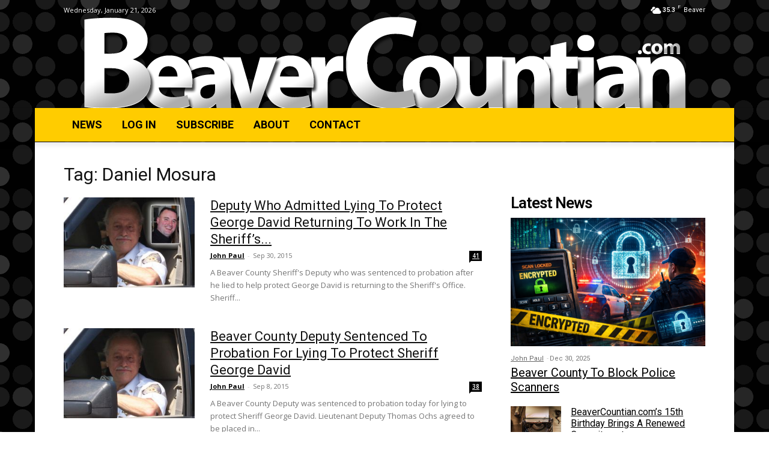

--- FILE ---
content_type: text/html; charset=utf-8
request_url: https://www.google.com/recaptcha/api2/anchor?ar=1&k=6LeDM8oUAAAAAESMcGkYe6xMj5B6NEHmSzGCYB30&co=aHR0cHM6Ly9iZWF2ZXJjb3VudGlhbi5jb206NDQz&hl=en&v=PoyoqOPhxBO7pBk68S4YbpHZ&size=invisible&anchor-ms=20000&execute-ms=30000&cb=pt0igyuaf830
body_size: 48687
content:
<!DOCTYPE HTML><html dir="ltr" lang="en"><head><meta http-equiv="Content-Type" content="text/html; charset=UTF-8">
<meta http-equiv="X-UA-Compatible" content="IE=edge">
<title>reCAPTCHA</title>
<style type="text/css">
/* cyrillic-ext */
@font-face {
  font-family: 'Roboto';
  font-style: normal;
  font-weight: 400;
  font-stretch: 100%;
  src: url(//fonts.gstatic.com/s/roboto/v48/KFO7CnqEu92Fr1ME7kSn66aGLdTylUAMa3GUBHMdazTgWw.woff2) format('woff2');
  unicode-range: U+0460-052F, U+1C80-1C8A, U+20B4, U+2DE0-2DFF, U+A640-A69F, U+FE2E-FE2F;
}
/* cyrillic */
@font-face {
  font-family: 'Roboto';
  font-style: normal;
  font-weight: 400;
  font-stretch: 100%;
  src: url(//fonts.gstatic.com/s/roboto/v48/KFO7CnqEu92Fr1ME7kSn66aGLdTylUAMa3iUBHMdazTgWw.woff2) format('woff2');
  unicode-range: U+0301, U+0400-045F, U+0490-0491, U+04B0-04B1, U+2116;
}
/* greek-ext */
@font-face {
  font-family: 'Roboto';
  font-style: normal;
  font-weight: 400;
  font-stretch: 100%;
  src: url(//fonts.gstatic.com/s/roboto/v48/KFO7CnqEu92Fr1ME7kSn66aGLdTylUAMa3CUBHMdazTgWw.woff2) format('woff2');
  unicode-range: U+1F00-1FFF;
}
/* greek */
@font-face {
  font-family: 'Roboto';
  font-style: normal;
  font-weight: 400;
  font-stretch: 100%;
  src: url(//fonts.gstatic.com/s/roboto/v48/KFO7CnqEu92Fr1ME7kSn66aGLdTylUAMa3-UBHMdazTgWw.woff2) format('woff2');
  unicode-range: U+0370-0377, U+037A-037F, U+0384-038A, U+038C, U+038E-03A1, U+03A3-03FF;
}
/* math */
@font-face {
  font-family: 'Roboto';
  font-style: normal;
  font-weight: 400;
  font-stretch: 100%;
  src: url(//fonts.gstatic.com/s/roboto/v48/KFO7CnqEu92Fr1ME7kSn66aGLdTylUAMawCUBHMdazTgWw.woff2) format('woff2');
  unicode-range: U+0302-0303, U+0305, U+0307-0308, U+0310, U+0312, U+0315, U+031A, U+0326-0327, U+032C, U+032F-0330, U+0332-0333, U+0338, U+033A, U+0346, U+034D, U+0391-03A1, U+03A3-03A9, U+03B1-03C9, U+03D1, U+03D5-03D6, U+03F0-03F1, U+03F4-03F5, U+2016-2017, U+2034-2038, U+203C, U+2040, U+2043, U+2047, U+2050, U+2057, U+205F, U+2070-2071, U+2074-208E, U+2090-209C, U+20D0-20DC, U+20E1, U+20E5-20EF, U+2100-2112, U+2114-2115, U+2117-2121, U+2123-214F, U+2190, U+2192, U+2194-21AE, U+21B0-21E5, U+21F1-21F2, U+21F4-2211, U+2213-2214, U+2216-22FF, U+2308-230B, U+2310, U+2319, U+231C-2321, U+2336-237A, U+237C, U+2395, U+239B-23B7, U+23D0, U+23DC-23E1, U+2474-2475, U+25AF, U+25B3, U+25B7, U+25BD, U+25C1, U+25CA, U+25CC, U+25FB, U+266D-266F, U+27C0-27FF, U+2900-2AFF, U+2B0E-2B11, U+2B30-2B4C, U+2BFE, U+3030, U+FF5B, U+FF5D, U+1D400-1D7FF, U+1EE00-1EEFF;
}
/* symbols */
@font-face {
  font-family: 'Roboto';
  font-style: normal;
  font-weight: 400;
  font-stretch: 100%;
  src: url(//fonts.gstatic.com/s/roboto/v48/KFO7CnqEu92Fr1ME7kSn66aGLdTylUAMaxKUBHMdazTgWw.woff2) format('woff2');
  unicode-range: U+0001-000C, U+000E-001F, U+007F-009F, U+20DD-20E0, U+20E2-20E4, U+2150-218F, U+2190, U+2192, U+2194-2199, U+21AF, U+21E6-21F0, U+21F3, U+2218-2219, U+2299, U+22C4-22C6, U+2300-243F, U+2440-244A, U+2460-24FF, U+25A0-27BF, U+2800-28FF, U+2921-2922, U+2981, U+29BF, U+29EB, U+2B00-2BFF, U+4DC0-4DFF, U+FFF9-FFFB, U+10140-1018E, U+10190-1019C, U+101A0, U+101D0-101FD, U+102E0-102FB, U+10E60-10E7E, U+1D2C0-1D2D3, U+1D2E0-1D37F, U+1F000-1F0FF, U+1F100-1F1AD, U+1F1E6-1F1FF, U+1F30D-1F30F, U+1F315, U+1F31C, U+1F31E, U+1F320-1F32C, U+1F336, U+1F378, U+1F37D, U+1F382, U+1F393-1F39F, U+1F3A7-1F3A8, U+1F3AC-1F3AF, U+1F3C2, U+1F3C4-1F3C6, U+1F3CA-1F3CE, U+1F3D4-1F3E0, U+1F3ED, U+1F3F1-1F3F3, U+1F3F5-1F3F7, U+1F408, U+1F415, U+1F41F, U+1F426, U+1F43F, U+1F441-1F442, U+1F444, U+1F446-1F449, U+1F44C-1F44E, U+1F453, U+1F46A, U+1F47D, U+1F4A3, U+1F4B0, U+1F4B3, U+1F4B9, U+1F4BB, U+1F4BF, U+1F4C8-1F4CB, U+1F4D6, U+1F4DA, U+1F4DF, U+1F4E3-1F4E6, U+1F4EA-1F4ED, U+1F4F7, U+1F4F9-1F4FB, U+1F4FD-1F4FE, U+1F503, U+1F507-1F50B, U+1F50D, U+1F512-1F513, U+1F53E-1F54A, U+1F54F-1F5FA, U+1F610, U+1F650-1F67F, U+1F687, U+1F68D, U+1F691, U+1F694, U+1F698, U+1F6AD, U+1F6B2, U+1F6B9-1F6BA, U+1F6BC, U+1F6C6-1F6CF, U+1F6D3-1F6D7, U+1F6E0-1F6EA, U+1F6F0-1F6F3, U+1F6F7-1F6FC, U+1F700-1F7FF, U+1F800-1F80B, U+1F810-1F847, U+1F850-1F859, U+1F860-1F887, U+1F890-1F8AD, U+1F8B0-1F8BB, U+1F8C0-1F8C1, U+1F900-1F90B, U+1F93B, U+1F946, U+1F984, U+1F996, U+1F9E9, U+1FA00-1FA6F, U+1FA70-1FA7C, U+1FA80-1FA89, U+1FA8F-1FAC6, U+1FACE-1FADC, U+1FADF-1FAE9, U+1FAF0-1FAF8, U+1FB00-1FBFF;
}
/* vietnamese */
@font-face {
  font-family: 'Roboto';
  font-style: normal;
  font-weight: 400;
  font-stretch: 100%;
  src: url(//fonts.gstatic.com/s/roboto/v48/KFO7CnqEu92Fr1ME7kSn66aGLdTylUAMa3OUBHMdazTgWw.woff2) format('woff2');
  unicode-range: U+0102-0103, U+0110-0111, U+0128-0129, U+0168-0169, U+01A0-01A1, U+01AF-01B0, U+0300-0301, U+0303-0304, U+0308-0309, U+0323, U+0329, U+1EA0-1EF9, U+20AB;
}
/* latin-ext */
@font-face {
  font-family: 'Roboto';
  font-style: normal;
  font-weight: 400;
  font-stretch: 100%;
  src: url(//fonts.gstatic.com/s/roboto/v48/KFO7CnqEu92Fr1ME7kSn66aGLdTylUAMa3KUBHMdazTgWw.woff2) format('woff2');
  unicode-range: U+0100-02BA, U+02BD-02C5, U+02C7-02CC, U+02CE-02D7, U+02DD-02FF, U+0304, U+0308, U+0329, U+1D00-1DBF, U+1E00-1E9F, U+1EF2-1EFF, U+2020, U+20A0-20AB, U+20AD-20C0, U+2113, U+2C60-2C7F, U+A720-A7FF;
}
/* latin */
@font-face {
  font-family: 'Roboto';
  font-style: normal;
  font-weight: 400;
  font-stretch: 100%;
  src: url(//fonts.gstatic.com/s/roboto/v48/KFO7CnqEu92Fr1ME7kSn66aGLdTylUAMa3yUBHMdazQ.woff2) format('woff2');
  unicode-range: U+0000-00FF, U+0131, U+0152-0153, U+02BB-02BC, U+02C6, U+02DA, U+02DC, U+0304, U+0308, U+0329, U+2000-206F, U+20AC, U+2122, U+2191, U+2193, U+2212, U+2215, U+FEFF, U+FFFD;
}
/* cyrillic-ext */
@font-face {
  font-family: 'Roboto';
  font-style: normal;
  font-weight: 500;
  font-stretch: 100%;
  src: url(//fonts.gstatic.com/s/roboto/v48/KFO7CnqEu92Fr1ME7kSn66aGLdTylUAMa3GUBHMdazTgWw.woff2) format('woff2');
  unicode-range: U+0460-052F, U+1C80-1C8A, U+20B4, U+2DE0-2DFF, U+A640-A69F, U+FE2E-FE2F;
}
/* cyrillic */
@font-face {
  font-family: 'Roboto';
  font-style: normal;
  font-weight: 500;
  font-stretch: 100%;
  src: url(//fonts.gstatic.com/s/roboto/v48/KFO7CnqEu92Fr1ME7kSn66aGLdTylUAMa3iUBHMdazTgWw.woff2) format('woff2');
  unicode-range: U+0301, U+0400-045F, U+0490-0491, U+04B0-04B1, U+2116;
}
/* greek-ext */
@font-face {
  font-family: 'Roboto';
  font-style: normal;
  font-weight: 500;
  font-stretch: 100%;
  src: url(//fonts.gstatic.com/s/roboto/v48/KFO7CnqEu92Fr1ME7kSn66aGLdTylUAMa3CUBHMdazTgWw.woff2) format('woff2');
  unicode-range: U+1F00-1FFF;
}
/* greek */
@font-face {
  font-family: 'Roboto';
  font-style: normal;
  font-weight: 500;
  font-stretch: 100%;
  src: url(//fonts.gstatic.com/s/roboto/v48/KFO7CnqEu92Fr1ME7kSn66aGLdTylUAMa3-UBHMdazTgWw.woff2) format('woff2');
  unicode-range: U+0370-0377, U+037A-037F, U+0384-038A, U+038C, U+038E-03A1, U+03A3-03FF;
}
/* math */
@font-face {
  font-family: 'Roboto';
  font-style: normal;
  font-weight: 500;
  font-stretch: 100%;
  src: url(//fonts.gstatic.com/s/roboto/v48/KFO7CnqEu92Fr1ME7kSn66aGLdTylUAMawCUBHMdazTgWw.woff2) format('woff2');
  unicode-range: U+0302-0303, U+0305, U+0307-0308, U+0310, U+0312, U+0315, U+031A, U+0326-0327, U+032C, U+032F-0330, U+0332-0333, U+0338, U+033A, U+0346, U+034D, U+0391-03A1, U+03A3-03A9, U+03B1-03C9, U+03D1, U+03D5-03D6, U+03F0-03F1, U+03F4-03F5, U+2016-2017, U+2034-2038, U+203C, U+2040, U+2043, U+2047, U+2050, U+2057, U+205F, U+2070-2071, U+2074-208E, U+2090-209C, U+20D0-20DC, U+20E1, U+20E5-20EF, U+2100-2112, U+2114-2115, U+2117-2121, U+2123-214F, U+2190, U+2192, U+2194-21AE, U+21B0-21E5, U+21F1-21F2, U+21F4-2211, U+2213-2214, U+2216-22FF, U+2308-230B, U+2310, U+2319, U+231C-2321, U+2336-237A, U+237C, U+2395, U+239B-23B7, U+23D0, U+23DC-23E1, U+2474-2475, U+25AF, U+25B3, U+25B7, U+25BD, U+25C1, U+25CA, U+25CC, U+25FB, U+266D-266F, U+27C0-27FF, U+2900-2AFF, U+2B0E-2B11, U+2B30-2B4C, U+2BFE, U+3030, U+FF5B, U+FF5D, U+1D400-1D7FF, U+1EE00-1EEFF;
}
/* symbols */
@font-face {
  font-family: 'Roboto';
  font-style: normal;
  font-weight: 500;
  font-stretch: 100%;
  src: url(//fonts.gstatic.com/s/roboto/v48/KFO7CnqEu92Fr1ME7kSn66aGLdTylUAMaxKUBHMdazTgWw.woff2) format('woff2');
  unicode-range: U+0001-000C, U+000E-001F, U+007F-009F, U+20DD-20E0, U+20E2-20E4, U+2150-218F, U+2190, U+2192, U+2194-2199, U+21AF, U+21E6-21F0, U+21F3, U+2218-2219, U+2299, U+22C4-22C6, U+2300-243F, U+2440-244A, U+2460-24FF, U+25A0-27BF, U+2800-28FF, U+2921-2922, U+2981, U+29BF, U+29EB, U+2B00-2BFF, U+4DC0-4DFF, U+FFF9-FFFB, U+10140-1018E, U+10190-1019C, U+101A0, U+101D0-101FD, U+102E0-102FB, U+10E60-10E7E, U+1D2C0-1D2D3, U+1D2E0-1D37F, U+1F000-1F0FF, U+1F100-1F1AD, U+1F1E6-1F1FF, U+1F30D-1F30F, U+1F315, U+1F31C, U+1F31E, U+1F320-1F32C, U+1F336, U+1F378, U+1F37D, U+1F382, U+1F393-1F39F, U+1F3A7-1F3A8, U+1F3AC-1F3AF, U+1F3C2, U+1F3C4-1F3C6, U+1F3CA-1F3CE, U+1F3D4-1F3E0, U+1F3ED, U+1F3F1-1F3F3, U+1F3F5-1F3F7, U+1F408, U+1F415, U+1F41F, U+1F426, U+1F43F, U+1F441-1F442, U+1F444, U+1F446-1F449, U+1F44C-1F44E, U+1F453, U+1F46A, U+1F47D, U+1F4A3, U+1F4B0, U+1F4B3, U+1F4B9, U+1F4BB, U+1F4BF, U+1F4C8-1F4CB, U+1F4D6, U+1F4DA, U+1F4DF, U+1F4E3-1F4E6, U+1F4EA-1F4ED, U+1F4F7, U+1F4F9-1F4FB, U+1F4FD-1F4FE, U+1F503, U+1F507-1F50B, U+1F50D, U+1F512-1F513, U+1F53E-1F54A, U+1F54F-1F5FA, U+1F610, U+1F650-1F67F, U+1F687, U+1F68D, U+1F691, U+1F694, U+1F698, U+1F6AD, U+1F6B2, U+1F6B9-1F6BA, U+1F6BC, U+1F6C6-1F6CF, U+1F6D3-1F6D7, U+1F6E0-1F6EA, U+1F6F0-1F6F3, U+1F6F7-1F6FC, U+1F700-1F7FF, U+1F800-1F80B, U+1F810-1F847, U+1F850-1F859, U+1F860-1F887, U+1F890-1F8AD, U+1F8B0-1F8BB, U+1F8C0-1F8C1, U+1F900-1F90B, U+1F93B, U+1F946, U+1F984, U+1F996, U+1F9E9, U+1FA00-1FA6F, U+1FA70-1FA7C, U+1FA80-1FA89, U+1FA8F-1FAC6, U+1FACE-1FADC, U+1FADF-1FAE9, U+1FAF0-1FAF8, U+1FB00-1FBFF;
}
/* vietnamese */
@font-face {
  font-family: 'Roboto';
  font-style: normal;
  font-weight: 500;
  font-stretch: 100%;
  src: url(//fonts.gstatic.com/s/roboto/v48/KFO7CnqEu92Fr1ME7kSn66aGLdTylUAMa3OUBHMdazTgWw.woff2) format('woff2');
  unicode-range: U+0102-0103, U+0110-0111, U+0128-0129, U+0168-0169, U+01A0-01A1, U+01AF-01B0, U+0300-0301, U+0303-0304, U+0308-0309, U+0323, U+0329, U+1EA0-1EF9, U+20AB;
}
/* latin-ext */
@font-face {
  font-family: 'Roboto';
  font-style: normal;
  font-weight: 500;
  font-stretch: 100%;
  src: url(//fonts.gstatic.com/s/roboto/v48/KFO7CnqEu92Fr1ME7kSn66aGLdTylUAMa3KUBHMdazTgWw.woff2) format('woff2');
  unicode-range: U+0100-02BA, U+02BD-02C5, U+02C7-02CC, U+02CE-02D7, U+02DD-02FF, U+0304, U+0308, U+0329, U+1D00-1DBF, U+1E00-1E9F, U+1EF2-1EFF, U+2020, U+20A0-20AB, U+20AD-20C0, U+2113, U+2C60-2C7F, U+A720-A7FF;
}
/* latin */
@font-face {
  font-family: 'Roboto';
  font-style: normal;
  font-weight: 500;
  font-stretch: 100%;
  src: url(//fonts.gstatic.com/s/roboto/v48/KFO7CnqEu92Fr1ME7kSn66aGLdTylUAMa3yUBHMdazQ.woff2) format('woff2');
  unicode-range: U+0000-00FF, U+0131, U+0152-0153, U+02BB-02BC, U+02C6, U+02DA, U+02DC, U+0304, U+0308, U+0329, U+2000-206F, U+20AC, U+2122, U+2191, U+2193, U+2212, U+2215, U+FEFF, U+FFFD;
}
/* cyrillic-ext */
@font-face {
  font-family: 'Roboto';
  font-style: normal;
  font-weight: 900;
  font-stretch: 100%;
  src: url(//fonts.gstatic.com/s/roboto/v48/KFO7CnqEu92Fr1ME7kSn66aGLdTylUAMa3GUBHMdazTgWw.woff2) format('woff2');
  unicode-range: U+0460-052F, U+1C80-1C8A, U+20B4, U+2DE0-2DFF, U+A640-A69F, U+FE2E-FE2F;
}
/* cyrillic */
@font-face {
  font-family: 'Roboto';
  font-style: normal;
  font-weight: 900;
  font-stretch: 100%;
  src: url(//fonts.gstatic.com/s/roboto/v48/KFO7CnqEu92Fr1ME7kSn66aGLdTylUAMa3iUBHMdazTgWw.woff2) format('woff2');
  unicode-range: U+0301, U+0400-045F, U+0490-0491, U+04B0-04B1, U+2116;
}
/* greek-ext */
@font-face {
  font-family: 'Roboto';
  font-style: normal;
  font-weight: 900;
  font-stretch: 100%;
  src: url(//fonts.gstatic.com/s/roboto/v48/KFO7CnqEu92Fr1ME7kSn66aGLdTylUAMa3CUBHMdazTgWw.woff2) format('woff2');
  unicode-range: U+1F00-1FFF;
}
/* greek */
@font-face {
  font-family: 'Roboto';
  font-style: normal;
  font-weight: 900;
  font-stretch: 100%;
  src: url(//fonts.gstatic.com/s/roboto/v48/KFO7CnqEu92Fr1ME7kSn66aGLdTylUAMa3-UBHMdazTgWw.woff2) format('woff2');
  unicode-range: U+0370-0377, U+037A-037F, U+0384-038A, U+038C, U+038E-03A1, U+03A3-03FF;
}
/* math */
@font-face {
  font-family: 'Roboto';
  font-style: normal;
  font-weight: 900;
  font-stretch: 100%;
  src: url(//fonts.gstatic.com/s/roboto/v48/KFO7CnqEu92Fr1ME7kSn66aGLdTylUAMawCUBHMdazTgWw.woff2) format('woff2');
  unicode-range: U+0302-0303, U+0305, U+0307-0308, U+0310, U+0312, U+0315, U+031A, U+0326-0327, U+032C, U+032F-0330, U+0332-0333, U+0338, U+033A, U+0346, U+034D, U+0391-03A1, U+03A3-03A9, U+03B1-03C9, U+03D1, U+03D5-03D6, U+03F0-03F1, U+03F4-03F5, U+2016-2017, U+2034-2038, U+203C, U+2040, U+2043, U+2047, U+2050, U+2057, U+205F, U+2070-2071, U+2074-208E, U+2090-209C, U+20D0-20DC, U+20E1, U+20E5-20EF, U+2100-2112, U+2114-2115, U+2117-2121, U+2123-214F, U+2190, U+2192, U+2194-21AE, U+21B0-21E5, U+21F1-21F2, U+21F4-2211, U+2213-2214, U+2216-22FF, U+2308-230B, U+2310, U+2319, U+231C-2321, U+2336-237A, U+237C, U+2395, U+239B-23B7, U+23D0, U+23DC-23E1, U+2474-2475, U+25AF, U+25B3, U+25B7, U+25BD, U+25C1, U+25CA, U+25CC, U+25FB, U+266D-266F, U+27C0-27FF, U+2900-2AFF, U+2B0E-2B11, U+2B30-2B4C, U+2BFE, U+3030, U+FF5B, U+FF5D, U+1D400-1D7FF, U+1EE00-1EEFF;
}
/* symbols */
@font-face {
  font-family: 'Roboto';
  font-style: normal;
  font-weight: 900;
  font-stretch: 100%;
  src: url(//fonts.gstatic.com/s/roboto/v48/KFO7CnqEu92Fr1ME7kSn66aGLdTylUAMaxKUBHMdazTgWw.woff2) format('woff2');
  unicode-range: U+0001-000C, U+000E-001F, U+007F-009F, U+20DD-20E0, U+20E2-20E4, U+2150-218F, U+2190, U+2192, U+2194-2199, U+21AF, U+21E6-21F0, U+21F3, U+2218-2219, U+2299, U+22C4-22C6, U+2300-243F, U+2440-244A, U+2460-24FF, U+25A0-27BF, U+2800-28FF, U+2921-2922, U+2981, U+29BF, U+29EB, U+2B00-2BFF, U+4DC0-4DFF, U+FFF9-FFFB, U+10140-1018E, U+10190-1019C, U+101A0, U+101D0-101FD, U+102E0-102FB, U+10E60-10E7E, U+1D2C0-1D2D3, U+1D2E0-1D37F, U+1F000-1F0FF, U+1F100-1F1AD, U+1F1E6-1F1FF, U+1F30D-1F30F, U+1F315, U+1F31C, U+1F31E, U+1F320-1F32C, U+1F336, U+1F378, U+1F37D, U+1F382, U+1F393-1F39F, U+1F3A7-1F3A8, U+1F3AC-1F3AF, U+1F3C2, U+1F3C4-1F3C6, U+1F3CA-1F3CE, U+1F3D4-1F3E0, U+1F3ED, U+1F3F1-1F3F3, U+1F3F5-1F3F7, U+1F408, U+1F415, U+1F41F, U+1F426, U+1F43F, U+1F441-1F442, U+1F444, U+1F446-1F449, U+1F44C-1F44E, U+1F453, U+1F46A, U+1F47D, U+1F4A3, U+1F4B0, U+1F4B3, U+1F4B9, U+1F4BB, U+1F4BF, U+1F4C8-1F4CB, U+1F4D6, U+1F4DA, U+1F4DF, U+1F4E3-1F4E6, U+1F4EA-1F4ED, U+1F4F7, U+1F4F9-1F4FB, U+1F4FD-1F4FE, U+1F503, U+1F507-1F50B, U+1F50D, U+1F512-1F513, U+1F53E-1F54A, U+1F54F-1F5FA, U+1F610, U+1F650-1F67F, U+1F687, U+1F68D, U+1F691, U+1F694, U+1F698, U+1F6AD, U+1F6B2, U+1F6B9-1F6BA, U+1F6BC, U+1F6C6-1F6CF, U+1F6D3-1F6D7, U+1F6E0-1F6EA, U+1F6F0-1F6F3, U+1F6F7-1F6FC, U+1F700-1F7FF, U+1F800-1F80B, U+1F810-1F847, U+1F850-1F859, U+1F860-1F887, U+1F890-1F8AD, U+1F8B0-1F8BB, U+1F8C0-1F8C1, U+1F900-1F90B, U+1F93B, U+1F946, U+1F984, U+1F996, U+1F9E9, U+1FA00-1FA6F, U+1FA70-1FA7C, U+1FA80-1FA89, U+1FA8F-1FAC6, U+1FACE-1FADC, U+1FADF-1FAE9, U+1FAF0-1FAF8, U+1FB00-1FBFF;
}
/* vietnamese */
@font-face {
  font-family: 'Roboto';
  font-style: normal;
  font-weight: 900;
  font-stretch: 100%;
  src: url(//fonts.gstatic.com/s/roboto/v48/KFO7CnqEu92Fr1ME7kSn66aGLdTylUAMa3OUBHMdazTgWw.woff2) format('woff2');
  unicode-range: U+0102-0103, U+0110-0111, U+0128-0129, U+0168-0169, U+01A0-01A1, U+01AF-01B0, U+0300-0301, U+0303-0304, U+0308-0309, U+0323, U+0329, U+1EA0-1EF9, U+20AB;
}
/* latin-ext */
@font-face {
  font-family: 'Roboto';
  font-style: normal;
  font-weight: 900;
  font-stretch: 100%;
  src: url(//fonts.gstatic.com/s/roboto/v48/KFO7CnqEu92Fr1ME7kSn66aGLdTylUAMa3KUBHMdazTgWw.woff2) format('woff2');
  unicode-range: U+0100-02BA, U+02BD-02C5, U+02C7-02CC, U+02CE-02D7, U+02DD-02FF, U+0304, U+0308, U+0329, U+1D00-1DBF, U+1E00-1E9F, U+1EF2-1EFF, U+2020, U+20A0-20AB, U+20AD-20C0, U+2113, U+2C60-2C7F, U+A720-A7FF;
}
/* latin */
@font-face {
  font-family: 'Roboto';
  font-style: normal;
  font-weight: 900;
  font-stretch: 100%;
  src: url(//fonts.gstatic.com/s/roboto/v48/KFO7CnqEu92Fr1ME7kSn66aGLdTylUAMa3yUBHMdazQ.woff2) format('woff2');
  unicode-range: U+0000-00FF, U+0131, U+0152-0153, U+02BB-02BC, U+02C6, U+02DA, U+02DC, U+0304, U+0308, U+0329, U+2000-206F, U+20AC, U+2122, U+2191, U+2193, U+2212, U+2215, U+FEFF, U+FFFD;
}

</style>
<link rel="stylesheet" type="text/css" href="https://www.gstatic.com/recaptcha/releases/PoyoqOPhxBO7pBk68S4YbpHZ/styles__ltr.css">
<script nonce="p91_sMzPtFbOpFYPjvUdFA" type="text/javascript">window['__recaptcha_api'] = 'https://www.google.com/recaptcha/api2/';</script>
<script type="text/javascript" src="https://www.gstatic.com/recaptcha/releases/PoyoqOPhxBO7pBk68S4YbpHZ/recaptcha__en.js" nonce="p91_sMzPtFbOpFYPjvUdFA">
      
    </script></head>
<body><div id="rc-anchor-alert" class="rc-anchor-alert"></div>
<input type="hidden" id="recaptcha-token" value="[base64]">
<script type="text/javascript" nonce="p91_sMzPtFbOpFYPjvUdFA">
      recaptcha.anchor.Main.init("[\x22ainput\x22,[\x22bgdata\x22,\x22\x22,\[base64]/[base64]/[base64]/bmV3IHJbeF0oY1swXSk6RT09Mj9uZXcgclt4XShjWzBdLGNbMV0pOkU9PTM/bmV3IHJbeF0oY1swXSxjWzFdLGNbMl0pOkU9PTQ/[base64]/[base64]/[base64]/[base64]/[base64]/[base64]/[base64]/[base64]\x22,\[base64]\\u003d\x22,\x22HC53wpo9TsKFbMKlDwDDj3bDisKULsOVUMOvWsK6dmFCw5ISwpsvw4FxYsOBw5PCnV3DlsO1w6fCj8Kyw4DClcKcw6XCicO+w6/DiDdFTntvScK+wp4nZWjCjQDDijLCk8KhEcK4w60dV8KxAsKkecKOYFx4NcOYLntoPznCmzvDtAZrM8Ovw6LDjMOuw6YgK2zDgG8AwrDDlBjCmUBdwoLDosKaHB/DqVPCoMO3OHPDnnzCs8OxPsOuVcKuw53DhcKOwos5w5LCg8ONfBzCjSDCjV7Cg1Npw5HDilAFcVgXCcOtZ8Kpw5XDgsK+AsOOwrQINMO6wozDnsKWw4fDpsKUwofCoAzCkgrCuENxIFzDlyXChADCqcORMcKgRUw/JVTCisOIPU7DqMO+w7HDq8OrHTIJwrnDlQDDkMKYw65pw6c0FsKfA8KQcMK6GinDgk3CtsOOJE5pw5NpwqtRwovDulsDWlc/EcO1w7FNby/CncKQZMKCB8Kfw7Nrw7PDvCHClFnChQPDpMKVLcK4F2prOAhadcKTFsOgEcOfE3QRw7XCuG/DqcOqdsKVwpnCgMOXwqpsQMKIwp3CsyvCgMKRwq3ClRtrwpthw7bCvsKxw5DCvn3DmzkMwqvCrcKww4wcwpXDjzMOwrDCpEhZNsOjGMO3w4dUw7d2w57CvcOuAAlhw6JPw73CmUrDgFvDjk/Dg2wlw4diYsK+T3/DjBEmZXIzV8KUwpLCpjp1w4/Dm8Olw4zDhHhJJVUPw4jDskjDuls/Cj5rXsKXwowgasOkw5XDihsGOsOOwqvCo8KYV8OPCcOBwqxaZ8OfKQg6QMOGw6XCicKBwq97w5Uye27CtQPDm8KQw6bDncO/MxF2b3oPMXHDnUfCtRvDjARrwprClmnCshLCgMKWw7ocwoYOPEtdMMOdw4nDlxs+wo3CvCBNwp7Co0Mjw6EWw5FTw40ewrLClcOBPsOqwqlKeX5dw6fDnHLCrsKLUHp/[base64]/CnG8RXsKCRTMmw7PCmxxGacO4wqbChUPDiTwcwpZ0wr0zAV/[base64]/[base64]/DmGIawo4gw6FSOsKBH1VbZjIgw7A5woTDgDMXecKeOcK7TcOZw53CpsOZWQ7CrMOldMKHBcKUwqQOw5NKwoTCgMONw4cAwqvDrMKowokVwpPDlk/[base64]/U21Aw7HDiDrCocKTdS9FR8ONR3LCtMOgw7fDijfCm8KiRWoMw7dQwqcNSnbCpDXDtsOMw68hw67ClSjDhRpbwpjDmCFtTXsywqYxwojDosOFw4o3w4VsZsOLMF03JhB8ZXfDscKBwqMKwqEkw5LDhcO1GMKTd8KMLk7CoWPDjsOcZA8RSmRcw5h1GSTDusKBR8K9wo/Dn1fCtcKvwq/DjcKqwrzCrH3Dm8KiYw/DpcKtwpTCs8Oiw5rCucKoCA3DhC3DucO0w6fDjMOOGsK4woTDl0sVJ0A5WcOsURN/[base64]/w4oTdMOGMUrDhsKrSkLCh8OKw5NNYMK8MMKOUMKRJsK8wopPwqLCqyg9wol5w7XDgSZMworCoEQ2woDDlFVrJMO7wqxyw5fDgHbCt2UpwpbCosONw4nCt8K7w5RUP3NQYW/Chz5sfcKGSEfDgMKwQSdadMOtwp8zN38gS8O6w6jDoTjDl8OPcMOxXcOzBsKmw71eaQM0fRkZXyhSwo3DoW8sCg5yw6xCw4czw7jDuQVCUDBGAXXCucKqw6ZgfxMyC8KdwpDDjjLDk8O+IlHDiRZwKBN6wonCiww8wqs4fEjCvMO/wpLCrRLCoybDjTUYw5HDlsKfw7o8w7B7eFXCrcK/w6vDrMO+XsKaE8Obwp1Xw6s8dQrDoMKswr/CqBI4UXbCjMOmc8Ouw5APwqHCq2hlFcOIFsKqYVHCoksFNEPDlV3CpcOTwqcATMKRfcKmw6dGL8KZB8OBwr/CrD3CpcKuw7B6esOTFmo0NcODw5/ClcOZw5fCpWVew49fwrPCrDsLcgRXw7HCsBrDm18NYhsUFBogw77DnzwgFwRaLMO4w7UZw7/Dj8O2H8O8w69oY8OuNcKKXQR7w6PDn1DDr8O6wqjDmXHDmVDDqDY5TRcWTTMcV8KYwrhJwo1ydyBLw5zChT5Nw5HCoWN1wqAmI1TCpUIMwoPCq8K5w6teM1TCjXnDg8KYFcKPwozDpWMjHMOgwqbDhMKHBkYGwqvCjsO+TMOjwoDDujjDrA0gWsKMwr/DisOJVMKcwpoFw7VLVH3CoMKNFyROHBvCpUTDmMKuw4TCp8K7w7fCqMOPasKfwrLDiTXDhgLDrzIDwrfDlcKGH8KiLcKSQGE5w6RqwpkeL2LCnxt2wpvCjCnCnx0qwrrDo0TCu1Naw7rDqXAAw6pMw6PDrAjDrz0/w4XCg3dtDGhSf0bClzQmFcO/enDCj8ObbcOswrJ/TsKzwqvCqMO8w5vChgnCqnglGh5IMWobw4zCvB5JZhzCvUBawq/[base64]/DlW3ClBMiw7NjwpNrP8KgwqNgw4oYwpZBeMObW1IyGQfCglPComsSWi4KRhLDvMKyw5A0w4jDusOvw5Rrw7bDqcK8GjpSwq3CkSHCrSxIcsOQf8KJw4XCn8Kswq/ClsObaE/Cl8O5RyrDriN8OGAxw7IowqgEwrXDmMKUwonCu8OUwrgKTjTDk0gIw67Cm8KYdDxzw6Jaw6dVw4HClMKQw4/DrMOLfhJnwpc1wqlgSALCu8KDw7UrwrpMw6tmQxfDr8Kvcg0NIArCnMKZOcONwqjDhcO7ccK/[base64]/[base64]/w5AHwqLCisKtwrjDiyQ1XMO9wqQZw6LDsxt0wp7DjBbCn8OYwrAqwrzChizDj2I8w6taFcOww4DCpXzCisK9w6rDucOGw64AC8OZwqxhFsK7DsKQSMKTw7/DviJ5w6RVZ0YIGmc/bwPDtsKXFCzDscOfT8Ovw5rCoRLDh8K0chosB8OhHzgXUcOeEzbDlSQZGMKTw6jCn8KkH33DrEDDnsOXwofCssKtZcKkw63Ct1/Cv8Kkw6BFwpEBOzXDqCI1wr1fwpVgLGJuwrvCtsKRE8KZUkTDiRYmwobDrMOHw5fCvEJewrTDlMKAXMKbRBRYcwrDoWYsfMKvwr/DpnMxNmZhcRrCvWbDnTIiwqAUH0vCnAvCuHdhP8K/[base64]/DscOPwqvDhMOIY8Ojw5nDicKMw5hfGMK8CsOPw6E8wp1Lw6YFwrN2wrHDhMOPw7PDq1ZEWcK5D8Kxw6Nvw5HCrcKuw65GaisFwr/DlnhcKzzCrl05EcKAw54fwp/CsRR1woTDlCjDlMKPwrXDosOKwo7Cn8K7wpZ5f8KkOH3CpsOnM8KMVsKkwpcsw5XDnlgawo3DgF18w6PCk2hgXAzDlm/Cg8ORwr/Cr8OTw7ZcVgFKw7XChMKfdMKTw75mw6PCt8Oxw5vDksKsKsOWw5HClFsNw4cGeCc7w6MwccOTXiR5wqA2wq/CnkEnw5zCpcOSGQkCWwXDtwbCl8OKw7XCjsKjwqIXOkhWwq7DvRnCmsKud2B6wqXCsMKuw78DGx4Pw4TDpVjCn8KKwrULHcKGGcORwq/DqXfDkMOcwqB8woRiMsOswplPVsKbw7/[base64]/CoMK9w5jDkMOndCjClwPCq8KvJ8KPcMOyw6nCpsKuXkRAwpHDu8KNSsKwQT3Dg3jDpcOhw70OOGXDvQfCs8OQw7DDnkx9MMONw4Ybw4YqwogWejFlGTsgw6/[base64]/Dl396worDr8KJw5bCl8O9HhPDvBnDqijDn05JJsOzLwkGwrzCicKbFsObMz4FUcKkw6gxw7bDhMOYb8Ktd1DDiiLCoMKUasO9A8KEw4A9w7/Ckm8ZSsKMw6o6woRvw5cBw5xcw4c0wrzDo8KIaFLDi3VQbSLDinvDgQdwdQQYwqsPw4zDiMO8wpAHU8K+FE9iesOmD8KrWMKCwrxhwrF9XMOZJmFTwp/CscOtwp/DoXJ2SmfCszJaPsKhSmzCi1XDmXzCo8K+WcOww4rCpMKKZsK8fkzDlsKVwrw/[base64]/Du8KREMO5J8Kcwo9WQMK8J8KSwqUobVN/QDB/woTCs3zCunQKU8O8aTDDiMKtI1DCgsKTG8OJw4tdLEDCoBReehbDrGhMwqV2wpnDh0oRw4oGBsOqSAB2AsKUw4I1wrB6bD12N8OKw5cKZsKyRcKsesO6QAHCv8O/w4lSw7bDnMO9w7PDqMO4YGTDhsKTKMOgc8KYXHbDshvDnsOaw63CssOzwp1CwqPDg8Oew6bCjMOXX3tLScK0woJqw7LCgXknQWbDtVYaRMOmw6bDucOYw5dpQcKfNsO/YcKpw6fChiRlNcOQw6XCqkHDusOReTVxw73DrxZwGsOsZRzCosK9w4QzwodLwoTDtkFMw7XCo8ONw5HDlFNBwpPDpMO0AGliwobDpMKVT8OFwrNZZUhEw58twp7DtHYFwqrDnixYWS/[base64]/CnzMfKy5aLBt1Lh5vw5fDvzQiY8O3w43CjMOrw47DpsOQf8K9wprCssOOw7TDn1F5KMOkNFrDtcO8w4gXwrjDucOvOMKrZh3CgjbCmGRmw7DCicKGw7hENm8EJsOoHmnCnMKgwojDu0ppXsOuaALDkm9nwrnCgMK8SS/DvzR1w7XCiQnCsDZRZ2nCrAoLNx0JFcKgw7DDhnPDt8KQWkAkwqk6w4fDokBdGMOHA1/CpycGwrTCtm1eHMOOw4fCl31LSgrDqMKFeG8aIQHClUxrwooJw7kfegBmw6MaIsOCUMKEOC0/[base64]/VcKIVsKRwqDDo8OcXVJbwr3DicOJwpIVw7nDq8O5VCLDn8OYZg/Dmjodw6MVGcK1a04fw5oawrVfw6/Dgj/Cmg1dw6PDpcOtw49LWcOewqXDm8KYw6XCo1jCqAJqUgzDusODZx4+wopVwotsw7zDphZ/HcKWU0oiZlnCoMK2wrDDskgUwpAzHVUjHCNiw5tIVzk2w65dw6w/USdrwp7DtMKZw7LCocK5woV0GMO0wofCo8KZMj3Dp1fCnsOCNsOyYcOzw4TDoMKKeCF2QlHCqVQAQ8OecsOBWTsDD1s6woQvwr7DksK7fSAyKsKDwqbDrMOUMsO3w4LDrMOQR0jDuBonw7InXGNWwp8tw4/Dg8KIUsKdaCABU8K1wqgba3VfenLDr8OLwpIWw47DoVvDmQcSLnE6wqQbwqXDtMKvw5o1wo/[base64]/CiSrCscOINcKmNMOjcTDCjMK+csKKFEd6wo58w5DDsFTDicOYw6JCwpZXWTdaw6LDosOQw4/Dl8Ovw4/DjMOcwrFmwppYLsKreMOLw6vCqsKmw5bDkMKGwqNUw6HChwdpeCsBAsOww58Zw6zCtX7DmgDDpsO6wr7DuQ/CgsOlw4NNw6LDvFLDths/[base64]/Cmn0WwoQiS8K/wqPCm8OuBRQld8ODw4PDr3MTR8KZw6/CuFHDmMOUw4xjWCNewpXDv1rCnsOuwqMNwqTDtcKywpfDpVp6RW3CgMK/EMKdwpbCgMKKwokUw7zCgMKeMHbDnsKCPDDCl8KSaAXDqxzCpcOyfC3Clx/DrsKTw6VVN8OsXMKtJcKvJTTDrcOUVMOoFsODf8KVwovDksKbAR1ew4XCscO4VBTCjsOLRsK/[base64]/wqfDmsKrDE/Ctk9mOcOxO8Omw5zCssKOBMO1f8K3wo/Dj8OhwoDDlMOpIiVXwrgSwrcHMMKMBMOmQMOLw4ZGFsKwAFTCqXLDnsK6w6wBXUHDuQPDqsKbQsKeVMO7GMObw6VdI8KybDJleCnDsDvDl8KDw6pbKVnDnWRyVydXfhARZcOBwqXCqcKqbcOnUGgsMkbCp8ODRMOoJMKswqgBHcOUwoV8PMO/w55rAxlVa1QUfD8JTMKlbnXCi37Cvzspw6Nbwr/Cs8OyE3wKw5lKfcKMwqTCjcK7w6rCpsOGw5HDscKkBsOvwoVpwprCjmTDmMKCYcO4dcO8ShjDtxZ/wqAqKcOJwoHDtRZEwp8TUsK4HBjDpcK3w49Mwq3CsXEHw6fCvGxRw4XDoxIkwp4bw4lkIUvCrsOaI8Ojw6gKwrHDscKAw7/CmU3DrcKRZsOFw4zDssKbfsOewpTCtE/DpMOpEx3DjEIdXMOTwonCpcOlDwh1w6hiwo8oFFwJQ8OVw5/Dm8OcwrrCvlPDksKHw7JMZT3CnMK6OcKbwoTDrnsZworCp8KtwoMFFcK0wo9hRMOcC3zCg8K7AVvCmRPCjCjDtX/[base64]/w67DhMKvFk9pw7zDixd2wqvCnUhbw4/Cp8KFNsK6w5ZEw4cJQMO0Px/Dj8KsW8OCagfDl0ZiX0FMPFzDuElzHnfDpsOMDVQ0woJrwqFPI2s8WMONwpHCvlHCucOZYRLCg8KrNGk0wrhSw7pIcMKuScOnwo43wr3Cm8Obw4cfwopCwpw1OwbCsHrChsKVeWpZwqbDs27CjsKFw49MLsOOw6LCj1MTZMKyI1/ChsOlc8OhwqciwqYuwpl6w74FJ8KCfCEOwrIww43Cq8OIe3Q8w6PCtWgbMcKCw5XCk8KCw649Z1bCqcKHecODGwDDqCvDtEbCrcKaSTfDggvCkUzDoMKIwrPCnlwzJmk9bwI5Z8KRSsKbw7bCimfDsWUFwp/Cl0sWYUfCgljDuMOyw7XCqVJHIcOqwrBSw61Vwo7DmMKWw6k3TcOTMwgRw4FAw77CjMK4Jz0GPwMZw48DwrhbwoXCh0jCqsKewpdwPcKfwozCnUzCkgzCqMK8QQ3CqARlHW/DvcKSXnUcZx7Dt8OsWAhWWsO9w7hqQsOEw7DCiA3Dlk4gw4JSJwNKwpIYf1/[base64]/DiGbCvDI3QhQ5w643woTCjR9zDT8wc3xswrdpKmJfMsKEwr7CnzvCuDwnL8K6w5pWw5Eqwo3DhMOnw4wwbk/Ct8KFUnLDjkpWwoUNwrfCr8KGU8K9w4pvwrzDq2pWAMObw6TDrWPDgzTDnMKAwpFjwo51IVVvwovDkcKWw4XDsxJYw5/Dj8KFwolnTmJGwpTDojzDoSw0w4fCkBjDpwxzw7LCmTvCsWkvw5XCgSjCgMOrIsOJBcOkwo/DrkTCisO3EMKJdlpvw6zCrGHCgMKvwpHDi8KDeMOtw5HDoWJdLsKcw4LDmMKGUsOUwqfCgMOLBcOQwrR7w78mNjcGA8OaGMK/w4ZvwqoSwqVNQ0N0IH3DpB7CocKqwpMRw5gCwp/DgFFcJ3nCoQQyGcOmLFhgYMKFZsKMwqfCkMK2w6DCgHU7U8OqwoDDtcO1ZAjCoRgXwoHDvcKJQ8KIImwiw5/DuwI7Wi8ew4AvwpULLsOzJcK/NTXDusK5eEXDq8OZNnPDnsOvLSdUPSQNYcKUwqsNEERVwot9KiTCoH4UASdtaHkgWznDmMOYwrzDmcOSc8O9D37CuTzDjsKUXMK9wprDpz4YKCspw5/DpcKYVGjDhsKNwq1gasOpw7s3wrPCrxjCq8OhSQBJFyMrXMKMUXAKw4/CrzzDqlDCoDjCrsKVw7vDhC8LahcRwqvDpHwswp1/w5sQAMO7RAbDscKcWcOHwr1bbsO8wrjDmsKoRmHCosKJwoJiw6/CosO+ESsqFsKdwqPDj8KVwo8VNn9cEg9NwqfDqMKuwqjCosKrVMO6IMO5wrrDgMK/fDBcwq5Dw5N0T31+w5fCnxTCtztNccO/w65uHnMzw7zCmMKzAm3DmWwSOxNHUcKuTMKRwqPCjMODw7UfTcOiwrvDisKAwpoqNVoDbMKZw7JfcsKCBRPCuX7CqH0/asO0w67Dr0k/Tz4Aw6PDtEkPwpbDqlIydF0rKsKfe3pew43CgT/Ck8K9V8Kkw5PCuUl/[base64]/ChcK5w47CpsK3wp1Ew4NQwrsmUWzDin7CsMKpdBZ9wod1fcKfbcKPwo4zM8KWwooswox3CUtpw4wSw7E/PMO6KGTClRHCqyBLw47DosKzwqTDn8KAw6HDkyPCtUjDlcKta8KKw6PCvsKhAMKYw47Ctww/wolLK8KVw4kqw6xrw5HClsKVCMKGwoRcwoopTgvDrsOXwpbCjQUqwrvChMKLDMKPw5U2wq3Ciy/Dg8Oxw7jDv8K5BT3Cly3DmsOHw7cJwrPDv8Kvwqt3w54xFUbDpknCt2DCv8OTH8Kfw5cBCDvDnsOswp9RZDXDjcKZw6TDhD3ChsOCw5/DocOOUWAxeMKTB0rCmcOnw6ETHsKDw4ltwpU2w6HCkMObKTHCk8KYTygzWsODw7VEXVNxCQPCiVHCgWcKwolswrd1IjYUKMO1wq5STzHCqA/DlDcaw60BACrDiMONf0jDi8KNbFLDqMKBwqVRJ3B7aBoCIxXCncOqw6XDplXCs8OWaMO8wpoiw50CVMONwp5WwrvCtMKmLcKBw7pMwoZMTsKBEMO0w7E2A8KZJ8K5wrVRwrUPeyxlVGc2bMKqwonDunPDt3AtJ13DlcK5wpXDhsOrwrjDvMKMDyl6w4kdWcKDEV/CkcKOw4lLw4DCu8K4DcOOwovCiHsRwqbCsMO0w6d6BgFrwpfDksKneAJQe1XDjsOCwrzDpjpfPcKbwp/DpsK/wrbChcOAGwHDtHrDnsOGDsO+w4RvdFcKZAPDg2YuwqzDmVJUa8OLwrjClsONXAcMwrU6wq/CpCHDjkUswr03QsOsABB5w47DunjCsT9YW0jDhg1jccKTPMOVwrLDvkwOwoUqWMKhw4LDlMKkI8KVw7/DhMKBw5dpw6A9ZcKBwo3DmMKANylnWcO/TsKCE8OXwqFqdVhGwrEew4YzVgQHLgzDlmNmFcKdTiwlcXx8w7J3CcOKw6LCocOhdxESw7MUL8KvEMKDwpQBbnfCpkcPfMKdWjvDlcO4NsOBw5NDC8K6wp7DtHgzwqw2w55JMcOTPSTDmcOmQsKOw6LCrsOewqVnX2XCnw7Dtg8Aw4EFw4LCjsO/VWnDjcOBCWfDpsOaWsKGUQ/CgCdewox7wqDCmGM1KcOMIBI9wrgNOsKGwpnClB/Cm0HDsibDlcOnwr/DtsK1asO2cFkYw7ZcWlVNCMOTMVDDpMKrV8Ktw4I5OSTDnx0KQQ/Dh8K0wrU5RsOCFidHw6x3woBTwrU1w4zCr33DpsKLATZjTMOwdcKrcsOFTxV1woTDjB0Xwo4SGzrCicOqw6YJH0Asw5Imw5rDlsKwF8KrADMWZHrCu8K1EMO8dsKceyoeQH7CtsKLccOTwofDmy/CjSBvaVnDriUMYnFuw5TDvzfCjzHDgEHCiMOAwpfDjcONJsORfsOZwq40HCxYJsOFw6LCucKSE8OfD1cnM8ONw4Maw6rCsz4dwrDDrcOUw6c3wotiwoTCq3PDsh/DiVrCqsOiU8KUdk9swqLDnWHDgjorV3XCkSHCqcOpwp3DrcOGWmNhwoLCmcKGbkvDisKnw7dbw4l1esK9NMO/[base64]/Cm8KZX3lBf8KRNR95w7oKwrJSEcOdw7hQwr7ClwPCt8OfKMOtIggnCW00e8Kvw5oOVsK1w6Msw4wtYXZowpvCszUdwpLDh1fCoMK8J8KXw4JwWcOFQcOqcsOYw7XDqWVOw5TCuMOhw6dow7zDm8KLw5/[base64]/[base64]/MQfCmsO1TcOIJQ1Fw6nDk1vCt1/DgcKVwqjDpMKZaiFke8OQwr1BZUEnwpzDuRlMd8KYw7/Do8K0C03CtjR7TUDChUTCocKPwrbCnTjCjMK5wrTCukXCnhzDjxwlb8OlSVMUTh7CkTl+WUguwo3Cv8OkPn9AdRnCjMKbwpoXJnUVZQfCssKBwoXDg8KBw6HChArDlsOOw4HClXZ4wqvDnsO7wqjCr8KAT2bDlcK7wpkrw4t5wpTDvMOZwodvwq1cOABgNsODGjPDgh/CnsKHfcO8M8Ozw7rDkcO6acOBw5xDC8OYPm7CjB0fw6IkC8OmecKmW1gAw6ooE8KxN0DDn8KNQzrDj8K6KcOVBGvCnnVyGjvCuT7CoWZkFsOsWUFRw53DnSnDr8OmwrIgw4B5woPDrsOLw4BQTGTDosOrwoTDlXfDlsKDWsKCw57Du2/CvmTDn8OGw7vDsmVMPsKCGDzDvhPDrMObwofDoDY6KkHCjkrCr8OsGMKIwr/DmR7DuSnCvVk6wovCkMK9WnHCgyI7ewjDnMOMfsKQIm/Diz7DksK8fcKvNcObw5bDqVAow4zDisK0ESojw5nDsBPDont1w7R6wrTDmEdIETrCvR7CmgoXAFzDlVLDlA7CpjfDgjYJG1pzLkfDtQ4ICzodw7xIYMO+fVULZ3zDvQdBwppSUcOUKsOjU1gvdcKEwrzCoX1GWsK8fsOwR8Ouw4k4w4tVw5vCnl4uwoR/wonDkXzCgMKTLCPCmCEBwofCrcKEw4dtw4xXw5F+HsKEwp1ow6jDqUXCiFo9XUJswrDDncO5Q8O8OsKMFcOSw7nCgUrCgEjCmsK3XH0hTnXDhxJ6NsKMWBYVK8OaMsK8UxZaPFBZDcKRw5t7w5pIw7/CnsKpLsKfwrEmw6jDm1ZTw71Id8KswoBndEEKw4QNQcOpw5haG8KZwp3CrMODwrk8w7w6wolLAm4WLcKKwrMWJcOdwrrDscKgwqtGCsKFWh0DwrNgcsKlw5nCsQw/[base64]/DqDnDqMOWwqrCsko5wovDpMOUFW9BwovDlULCo3nDhyHDkE5XwqELw7Qdw6o0EiU1LXxkOcOcL8O1wrwiwp/ChlNrERsvwoPCtcO8aMOKdFYjwozDrsOAw5vDpsOWw5gyw67DmcOFH8KWw57Ct8OYSAcAw67CqnDDhR/[base64]/w63CtB9MwpgIOcKuw59kOS1tWiVrTsKBTlMbR8OxwpYqT3Zgw4QKwpXDhsKhS8Krw4HCtALDpsKBT8Klwr8wM8KVw6Yaw4oEa8O7O8OpaVfCtkvDinDCu8KuS8O9wotZfMKOw4kfYMOhKsOITAnDlMOOLyPCnCPDjcK/QTXCtng3wpsAwpTCrMOqFzrDrMK6w7V2w5zCtVPDomXCisKoCVAmQ8KnMcKowpPDu8OSfsO2JWtvGiFPwqrCgT3DnsOHwqfCi8KiCsKDUFfCtz9zw6HCiMONwpHCncKMF2rDh2okwp7CsMKpw6h1fGDCoy0tw49OworDszhJFcO0ZCPDk8K5woZddS9WScK1wo0tw7/CisOTwp8XwpTDggwfwrB/csOfWMOywolsw6fDgMKkwqDCs2lIKwrCu1hvEMKRwqjDr2d+MMOIM8KawpvCrV1JKwPDgMKREQTComMhBcOcwpbDoMKSURLDpX/Cr8KKD8OfO3DDlMODOcOowpjDnCYVwqnDuMO6OcK+X8OPw73CpRROGC3DsSbDtApTw7xcw7XCl8KpBMORQcK3wqlxCU5dwq7CrMKCw5jCsMO2wq4iOURHGsOQBMOtwr9Iegx4wopBw5bDtMO/[base64]/[base64]/[base64]/CqMO/wr7CpcKYw6klYAI/wo0FwoZTWyYGasOxJXTCrUpkbsOEw7scwq5Xw5jCmw7CssOhJRvDvsOQwqdMw4EEDMOYwpfCsTxRBMKPwopnd3rCjCZow57DnxvDrsKeIcKrM8KFP8OuwrQhwo/ClcOBP8O2wq3CtcONTms5w4UEw7zDqcKCU8OZwpY6w4fDvcKDwpMad2fDi8KEWcO6OcOKSkYAw6BxZS5nwpLDm8O4wq1JQ8O+CcOSAcKDwoXDlEnCvT17w5LDlMOzwo/[base64]/DtjgsJcKvw4VPw5bDoQhYdcOQD8Kzf8OCwq3CpsO1ck19WinDt2Y1NsO9GV/CnCI/wpzCs8OebMKWwqLDti/CmMKnwrJQwopBUMKrw5zDiMKYwrNew5LCoMKswrPDl1TCojzCtEfCucK7w67CjCHCqcO/wqbDkMK0JldFw5x4w6EefMOSaEjDrcKMYw3DgsKzLUjCt0jDv8K9IMOGYUYnw47CtBQ4wrJdw6M4wo3Dqx/DksKrLsKHw60BVm0VBMOnfcKHGDHCpF5Bw4cKQlgww5fCmcK6PVjCvDnDpMKVKx/DksOLRC0nA8K8w5/CuDp+w7jCncKcw5zCpQl2aMOoYTEgcx8ew4EWdkR3QMKswoVqLG4keBbDmcKFw5/[base64]/CosKuwoJYw7TCm8KqJkXCnkTCl2lOPMKIwr5wwpjCm0ljQ3Q8aEYYwpNbLmkCMcKiJnYeDlHCr8K9I8KmwqjDl8OQw6DCjg0+H8KJwpnDuTEaOMO8w7F3O1PDnyBUahw0w53CksOXwpDDnELDlQ1bBsKccw9GwqTDr3JdwoDDgkLChlFmwr/Cvg0sXDzCpE41w77DoGfDjMKWwp4eDcK2woIaeADDv2bCvlkGAcOvw7AoZcOfPjoubi5IBDnCnEx7Z8KrH8O6w7IUIHdXwpEGwpDDpnFSCcKTesKyTGzDtSNwIcOEw43CpMOICsO5w6wgw4jDnSs7O3UITsOxFwLCqcOiw4cFO8ONwpM8EGMuw5/[base64]/Dr2LCm1hnTsKOP8OiVjbDilPDr8OGwpDCscOfw6p9OWPCigdhwplkUU82PMKVem1FJHXCiB1JRH9YaVhFek8eNTrCqAc1RcOww7tQwrrDpMO5JMOSwqcGw7onLF3ClMOww4RnFz/[base64]/f30Yw6QBMgjCnMKew7TDiHV8woFIQcKTO8OOF8Kew48bEWFgw7zDl8KKAMK+w7rDs8KDYUtIcsKPw7nDnsKGw7HCnsK/IGjCk8Oxw5PChlLDnQfCnAtfcw7Dg8OqwqwMXcKIw6xSbsO+QMKWwrAcQlHDmgLCunfClEHDjcOYLTHDsDx/w5nDjjzCt8OtJG8ew43CoMK0wr8CwrBeV3xtd0RqKsOPwrxIw78cwq/DnhZXw7dDw5dlwp01wqPCpcKnK8OvC3FKLMKrwpoVHsOMw67DhcKow4RGDMOmw5xtMnZWUMOHTEDDtcKAwrZHwodCw5TDrcK0XMKmYwbDgsO7wrV/L8OASXlDIsOXGVA0FBRKesKneFTCjR7CnTd6C1/DsHsxwqokwo0sw5LDrcKawq/CpMKHRcKbMEzDmF/DrzghHMKGdMKLdjINw6jDr3F9U8Kzwo5Cwox4w5JYwooywqTDnsOJZMKHa8OQVzwxwppuw6kNw5rDuil4AUzCqVd7HBFYw6N3bTY+wrEjYyXDl8OeFRgxSnwOw7vDgDxOV8KIw5AlwoHCnMOzFQ1Jw4/[base64]/CiWPDkjM2BcKZKC8ow51xOWt+JMOdwrbCm8K7XsK1w4jCoXsbwqkSwrHChhHDlsKawoRpw5fDvizDj1zDuBd0ZMOMCmjCsCbDsB/CsMOcw6YCw77CtcKTNHLDth8fw4xCDMOGGFDDmW4/GnHDvcKScWpQwp9yw51SwoMvwrE3RsKOUsKfw6Idwrx5E8KBQcKGwq4/w5vCpHFlw5kOwojDu8KYw5bCqD1dw4DCn8KyK8Kzw6XCh8OrwrUhVhFuCsKRVcO/MDANwpZFU8Opwq3CrRI1BgvCpMKowrIlacKRVGbDgcK5OldywpRVw4jDnUrCj2RFBgvCj8KNKMKGwpA7aQlnFSsIWsKAw4Z9KcOdDcKnRAF7w6zDicKrwrgcPEbCthPCh8KJOSRjZsKLFF/Cr1TCqkFUXyQ5w5zCgsKLwrfDgFDDlMOqwqAoDsO7w4HCulnDnsK/bMKBw6c2H8KGwr3Dm3zDvxDCssKPwqnCqTfDh8KcY8K3w4TCp29rGMKRwr9DVsKfRWpWHsKvw44Rw6FMw6vDjWsdwrXDpXUBR2c6CsKBWy8COHDDvRh4CxR2Ng9NfCPDtm/DulTCgW3CrMKcK0XClAXDpi5xw7HDnS80wrUJw4DDuFPDpXFfdELDu2gCwqTCmXzDo8OFa3nCuWtCwoVFN0nCvsOqw7FQw6vCgzEgCCs/[base64]/[base64]/[base64]/[base64]/[base64]/w77DksO8N8OsCAQgwrfDlFfDtMO4PgzCrsOacE0Iw77Dm1XCuF3CqVcRwpphwqIjw7YhwpTCoAPCmgPDrBQbw5kzw6MXw4fDvcOMw7HCksO/Bk/[base64]/YMKhwoLDhXfDpDUxwpfDmHt7w6tiNcKtwokhP8KtRcOUBUtOw4RNScODd8KQNsKJIsKadsKVYldDwpZvwpHCgsOIwovCrsOCHsKZfsKRScK+wpnDvwB2NcOAOMKeN8KmwpM+w5TDgGbDlXZywrVKQ0nDmFZaUk7ChcKow7ocwrQrDMOnNcKqw43CtcOPJ3/Cl8OXK8O8TRkZC8OScCFxHMO6w4oJw4bCgDrDhRnDmSsyNXksacKUwrbDj8K+YBnDlMO1JMO/McOVwr/DhTgybgpgw4zCncOXw5VCw6TCj3jCsAnCm1wywrTCk0/DpB3Co2knw44ICy9EwqLDqivCoMOxw77CnyDCjMOkBMOuEMKYwpUBc0tFw7hJwpYQSTTDmFjCjXfDuiDCsWrCjsKELMOgw7cCwpPClGLDhsK5wq9dw5DDpMO0IFtLSsOpDsKAw4klwrVMw7oeNhbDvhvCjMOffC/CosOwUxFJw7xrXsK2w6Aaw71De0Yww7vDnhzDkTrDpsOWGMOAXm3CngY/QcKMw6HCi8OrwrzClWhuHjjCul3CksO7wozDhn7ComDCl8KkGyvDqF3DnVjDtz3DhVnDr8Odwp5Fc8OkQy7CkldQER/[base64]/DuWHCsHrDplwBw77CvsKIA8OCVcKAL0bDjMO7ZcOQwr/CshfCpRViw6bDrcKKw43ClTDCmynDocKDJcK6GREbN8KqwpbCgsKWwrpqw57Dm8OHJcOPw5Zgw58BSyrClsO3w7gxDB5Hwr0BPxTCtX3CvSXCskp2wqFCDcKNw6fDpkkUwqlmak7DjSXCicKnFk5zw6YGSsKowqBqWsKCw4YBGVTCnU3DoRBmwqTDt8Knw6ECw7JbEi/CqsOww47DtQ0WworCvSDDm8OLO3lcw792LMOWw7ZOKMOOT8KFVsKjwpHCm8K7wrIoFMKew68pK0bCiT4vJHbDsylIYMKNPMOrPwcZw711wq7DrMOya8O2w4jDk8OkVMOBSsO1VMKZwrvDjWTDgBpeGT8Ow4jCrMK5NMO8wo/[base64]/Cv1HCoUvCsF3CmWnCtxprNsOTaMOmw6pDDz4GMsKCwqnCuRI9cMKZw4VIXsOrO8OIw4kmwoAjwq8Nw4jDpVHCu8ORTcKgNsOONQ/DtcKtwrp9JELCh3V4w69Ww4zDml8ew7Mlb1RFYWnCjC9RJ8OVMcKYw4p2T8Opw5XCjcOcwooFFiTCgsKYw7nDvcK2ccKmKBJOL24Gwog7w74iw4shw6/CqR/Cj8OMwq4gwoRSO8O/[base64]/DncO3w5o/w67DmX7ClwN9w5jCogxCwpQVUzcJclrCj8K/w7rCh8KLw5EPMT7CrxVwwpZkDsKMdMKGwqzCiAYpfzvDhWTDvioOw4EMwr7DriFiL25HFsOXw59Gw6tQwpQ6w4LCphbChwPChMKKwo3DthAJScKSwpfCj00gYsO8w4/Dr8KPw67CtmvCp29sWMO+AMK6O8KIw6nDqMKDF1p1wrnCgsK/e2cxLsKiJyXCgGkLwoZ+UHtwUMOBQkPDq23CisO3FMO5bgbDjnJxbMKUXsKrw5fDoFxhIsOuw5jCtMO5w6HDqiQEw7RiHcKLw7IjWTrDtR9/RE5Vw4RRwroLfMKOEQBYaMK8LUrDj3Q4ZMOZw7Uhw4PCrMOlSsKnw7XCmsKSwrI9XxfCnsKFwojChk3CsnoowqUSwq1Ow5nDkiTChMO5QMKswrchScK/MMKDw7FWIsOcw69lw7vDnMK8wrDCnC/Cp1xNccO6wr8MIxTDjsKEC8K1e8O/WzdOdVDCs8OjRDwjecOpS8OPw59YGFTDk1YYISt0wrV9w6M2V8KkecKSw7fDt37Cv1F1GlbDnjrCpsKeMsKrfTIBw5NjVTHCnml8wr8Yw5/DhcKOb3TCqUfDqcKVaMKhMcOKw65nBMOON8KeLBLDlSpVccOxwpDClSo7w6jDocOIXMK2TMOGMS1cw7Fcw4hvw6EpCwEiIm/Cky/Dj8OqPQs1wozCs8KqwozCphdYw6wYwonCv03DgGEXw4PDu8KeE8O/O8O2w4J6OMOqwrFXwrnDscKgQl5EXsKrP8Ohw6/[base64]/[base64]/bsOfQsOEw5BRwpXDhMKtwr/CusOWw7fCmnFPahU+AnFFeSF4w7rCksKLLcOHSHrClz/DjMOFwpPDnRbDscKbwo5rSj3DoRRJwqVcJsO1w58mw6hvI3/Cq8OTU8OBw70QWWoOw4PCq8OHBBfDhsO0w6XDsEXDpcK/HXwZwqhRw4ASdsOMwoFbUVfCshl4w4QSYcO8XVbCrCLDuzfCkQVdIMKya8KLT8OOecOCNMKbwpAoBSRoIwHCpMOpRT/DvsKbw5HCoBDCgsOEw4xzRR/[base64]/dynCjMKVwrvCnTPDlSEGw5nCosKkC8Kfwo7Cq8O/w7hnwrFLA8OWDcK8HcOKwqDCnMKvwqPCnUbCvDjDucO1S8Kfw6PCqcKZScOhwqElHgXClw7DnE98wp/CgzxmwrzDu8OQEMOyfMOgNynDlHnCk8OtNMOjwo53worCpsKVwovDmDA4AsOsCV/Cg23CilDCnTXDo3ImwrAWG8Krw4vDosKywqZ7bUnCo0hJG1nDrcOOd8KcXBdtwogoBsOiLcOFwovCrsO3FC/Ck8Kkwq7DvSs8wrTCqcO/[base64]/[base64]/[base64]/Du8KhZ8O4w5gsGXPDtMKnfk7CmcKEHGNFVMOGUMKgHcK0w5nCjMKRw4ptUMKOHsOWw6gjMEHDt8KNbHrCmyxLwrI0w4EZM2bCq1NMwqINaxXCiiTCgcOzw7EUw7lmFMK/F8K1aMOjcMKCw4fDpcO4w5PCmmIZwoczJkZFWggYNMOOQMKcccKqWMOIdhcBwqIYw4XCq8KDQ8K5fcOJwoRhEMOVwq08w4bClsKbwoNUw6NPwrvDqQIZZQXDk8KQU8KmwqPCusKzDsKhZMOpD0TDs8KTw4/CjzFYw5XDssK/F8O8w5QWJMKkw5TDvgBmIUMxwqsza0rDhFNowrjCt8O/w4MVw5TDvMOowrHCi8KZNEDCs3DCvivDncK/wr5sQMKeHMKHwoljeTDDnm/CrXAMw6NdGT/DhsKGw6DDv00PFjwewrMBw7klwo9GEWjDpx3DmARawqx2wr0Rw4Zxw5DDjyvDncKuw6HDi8KreDU3w5/Dmi7DtsKBwqbDrg7Cg0UkdUZKwrXDnUvDtRhwFsOyW8Ofw4w6OMOlw77CtcO3EMKbK3JQDxgkaMKkbsKbwoFYLV/CmcO3wqAmEQZZw4gwfVPClkvCiCwIw4vDmMODGTPCqH0kUcORYMOKw7/DiFYKw6tywpjCvghoF8Khwr7CgcOOwpnDkcK6wq53CsKwwoBGwrjDihpaUkIlAcKHwpfDssOAwqTCksOUamIBZ190CMKTwrB6w6VUwrzDnMOew4jCiVx1w5xzwrXDucODw63CpMKMJQ8RwqMTMSA8wqLDrhNlwpxeworDucKswphrOnAQSsOsw7R3wronSD9/[base64]/CicONacOywq3Dn8OswpHCoFZVLMK0ZHLCqRwfw5/CgsKfL1xYO8Klwrpnw54zAS3DpsKRccK6b2bCnlnDssK5w5FWO1ULVxdGwohZwrpYwqXDmMKZw6HClx3CrStWU8Kcw6gnLRTCksO2wotCBgBpwocyU8KNcFHCtSZjwoDCrVDCnUN/amdXFiHDjwIjwojDlcOIIhJ4CcKfwr8QecK7w6jCi2s1Dl8DUMOQZMKewpnDnsOPwq8Mw7XDoiXDp8KQwrd9w5JvwrAMQ27Dl2gHw6/Ci0LDs8KjRMK8wqAZwpvCosKeZ8OZYcKhwoQ/aUvCpgVbcA\\u003d\\u003d\x22],null,[\x22conf\x22,null,\x226LeDM8oUAAAAAESMcGkYe6xMj5B6NEHmSzGCYB30\x22,0,null,null,null,1,[16,21,125,63,73,95,87,41,43,42,83,102,105,109,121],[1017145,797],0,null,null,null,null,0,null,0,null,700,1,null,0,\[base64]/76lBhmnigkZhAoZnOKMAhmv8xEZ\x22,0,0,null,null,1,null,0,0,null,null,null,0],\x22https://beavercountian.com:443\x22,null,[3,1,1],null,null,null,1,3600,[\x22https://www.google.com/intl/en/policies/privacy/\x22,\x22https://www.google.com/intl/en/policies/terms/\x22],\x22vyFnJgc/36Esm3a0VdhLWZ7eyIocI1RWb4KLiI+ZKm0\\u003d\x22,1,0,null,1,1769040537776,0,0,[236,173,68],null,[190,200,100,35,214],\x22RC-v66nGFl47cSlhw\x22,null,null,null,null,null,\x220dAFcWeA6DEnBGD59DBiQTcvbpt04CT0qbxmUCCaIQSZiy608ikGmpnpsBO6FAjn7pSR69DT-DY6KJcnsFIbB1NYX7uKJwSbqFkw\x22,1769123337658]");
    </script></body></html>